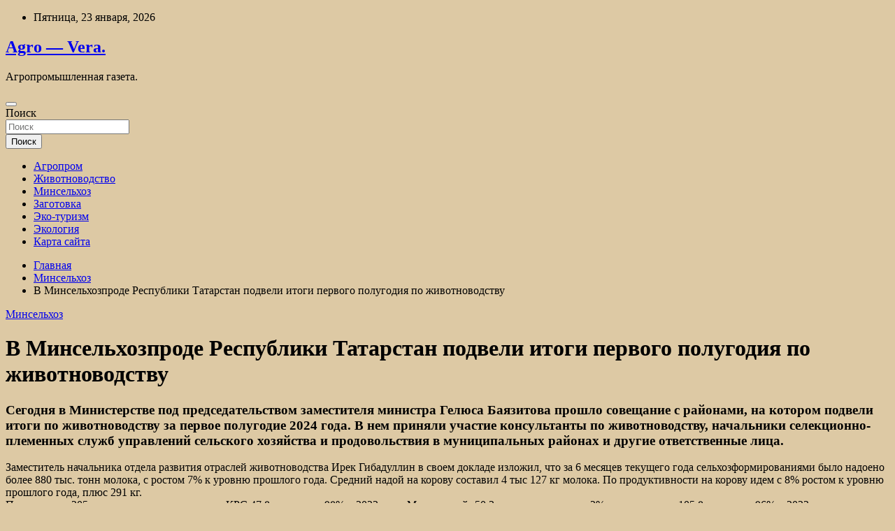

--- FILE ---
content_type: text/html; charset=UTF-8
request_url: https://vera-autoservice.ru/v-minselhozprode-respybliki-tatarstan-podveli-itogi-pervogo-polygodiia-po-jivotnovodstvy
body_size: 64465
content:
<!doctype html>
<html lang="ru-RU">
<head>
	<meta charset="UTF-8">
	<meta name="viewport" content="width=device-width, initial-scale=1, shrink-to-fit=no">
	<link rel="profile" href="https://gmpg.org/xfn/11">

	<title>В Минсельхозпроде Республики Татарстан подвели итоги первого полугодия по животноводству &#8212; Agro &#8212; Vera.</title>
<meta name='robots' content='max-image-preview:large' />
<link rel='dns-prefetch' href='//fonts.googleapis.com' />
<link rel="alternate" title="oEmbed (JSON)" type="application/json+oembed" href="https://vera-autoservice.ru/wp-json/oembed/1.0/embed?url=https%3A%2F%2Fvera-autoservice.ru%2Fv-minselhozprode-respybliki-tatarstan-podveli-itogi-pervogo-polygodiia-po-jivotnovodstvy" />
<link rel="alternate" title="oEmbed (XML)" type="text/xml+oembed" href="https://vera-autoservice.ru/wp-json/oembed/1.0/embed?url=https%3A%2F%2Fvera-autoservice.ru%2Fv-minselhozprode-respybliki-tatarstan-podveli-itogi-pervogo-polygodiia-po-jivotnovodstvy&#038;format=xml" />
<style id='wp-img-auto-sizes-contain-inline-css' type='text/css'>
img:is([sizes=auto i],[sizes^="auto," i]){contain-intrinsic-size:3000px 1500px}
/*# sourceURL=wp-img-auto-sizes-contain-inline-css */
</style>
<style id='wp-block-library-inline-css' type='text/css'>
:root{--wp-block-synced-color:#7a00df;--wp-block-synced-color--rgb:122,0,223;--wp-bound-block-color:var(--wp-block-synced-color);--wp-editor-canvas-background:#ddd;--wp-admin-theme-color:#007cba;--wp-admin-theme-color--rgb:0,124,186;--wp-admin-theme-color-darker-10:#006ba1;--wp-admin-theme-color-darker-10--rgb:0,107,160.5;--wp-admin-theme-color-darker-20:#005a87;--wp-admin-theme-color-darker-20--rgb:0,90,135;--wp-admin-border-width-focus:2px}@media (min-resolution:192dpi){:root{--wp-admin-border-width-focus:1.5px}}.wp-element-button{cursor:pointer}:root .has-very-light-gray-background-color{background-color:#eee}:root .has-very-dark-gray-background-color{background-color:#313131}:root .has-very-light-gray-color{color:#eee}:root .has-very-dark-gray-color{color:#313131}:root .has-vivid-green-cyan-to-vivid-cyan-blue-gradient-background{background:linear-gradient(135deg,#00d084,#0693e3)}:root .has-purple-crush-gradient-background{background:linear-gradient(135deg,#34e2e4,#4721fb 50%,#ab1dfe)}:root .has-hazy-dawn-gradient-background{background:linear-gradient(135deg,#faaca8,#dad0ec)}:root .has-subdued-olive-gradient-background{background:linear-gradient(135deg,#fafae1,#67a671)}:root .has-atomic-cream-gradient-background{background:linear-gradient(135deg,#fdd79a,#004a59)}:root .has-nightshade-gradient-background{background:linear-gradient(135deg,#330968,#31cdcf)}:root .has-midnight-gradient-background{background:linear-gradient(135deg,#020381,#2874fc)}:root{--wp--preset--font-size--normal:16px;--wp--preset--font-size--huge:42px}.has-regular-font-size{font-size:1em}.has-larger-font-size{font-size:2.625em}.has-normal-font-size{font-size:var(--wp--preset--font-size--normal)}.has-huge-font-size{font-size:var(--wp--preset--font-size--huge)}.has-text-align-center{text-align:center}.has-text-align-left{text-align:left}.has-text-align-right{text-align:right}.has-fit-text{white-space:nowrap!important}#end-resizable-editor-section{display:none}.aligncenter{clear:both}.items-justified-left{justify-content:flex-start}.items-justified-center{justify-content:center}.items-justified-right{justify-content:flex-end}.items-justified-space-between{justify-content:space-between}.screen-reader-text{border:0;clip-path:inset(50%);height:1px;margin:-1px;overflow:hidden;padding:0;position:absolute;width:1px;word-wrap:normal!important}.screen-reader-text:focus{background-color:#ddd;clip-path:none;color:#444;display:block;font-size:1em;height:auto;left:5px;line-height:normal;padding:15px 23px 14px;text-decoration:none;top:5px;width:auto;z-index:100000}html :where(.has-border-color){border-style:solid}html :where([style*=border-top-color]){border-top-style:solid}html :where([style*=border-right-color]){border-right-style:solid}html :where([style*=border-bottom-color]){border-bottom-style:solid}html :where([style*=border-left-color]){border-left-style:solid}html :where([style*=border-width]){border-style:solid}html :where([style*=border-top-width]){border-top-style:solid}html :where([style*=border-right-width]){border-right-style:solid}html :where([style*=border-bottom-width]){border-bottom-style:solid}html :where([style*=border-left-width]){border-left-style:solid}html :where(img[class*=wp-image-]){height:auto;max-width:100%}:where(figure){margin:0 0 1em}html :where(.is-position-sticky){--wp-admin--admin-bar--position-offset:var(--wp-admin--admin-bar--height,0px)}@media screen and (max-width:600px){html :where(.is-position-sticky){--wp-admin--admin-bar--position-offset:0px}}

/*# sourceURL=wp-block-library-inline-css */
</style><style id='global-styles-inline-css' type='text/css'>
:root{--wp--preset--aspect-ratio--square: 1;--wp--preset--aspect-ratio--4-3: 4/3;--wp--preset--aspect-ratio--3-4: 3/4;--wp--preset--aspect-ratio--3-2: 3/2;--wp--preset--aspect-ratio--2-3: 2/3;--wp--preset--aspect-ratio--16-9: 16/9;--wp--preset--aspect-ratio--9-16: 9/16;--wp--preset--color--black: #000000;--wp--preset--color--cyan-bluish-gray: #abb8c3;--wp--preset--color--white: #ffffff;--wp--preset--color--pale-pink: #f78da7;--wp--preset--color--vivid-red: #cf2e2e;--wp--preset--color--luminous-vivid-orange: #ff6900;--wp--preset--color--luminous-vivid-amber: #fcb900;--wp--preset--color--light-green-cyan: #7bdcb5;--wp--preset--color--vivid-green-cyan: #00d084;--wp--preset--color--pale-cyan-blue: #8ed1fc;--wp--preset--color--vivid-cyan-blue: #0693e3;--wp--preset--color--vivid-purple: #9b51e0;--wp--preset--gradient--vivid-cyan-blue-to-vivid-purple: linear-gradient(135deg,rgb(6,147,227) 0%,rgb(155,81,224) 100%);--wp--preset--gradient--light-green-cyan-to-vivid-green-cyan: linear-gradient(135deg,rgb(122,220,180) 0%,rgb(0,208,130) 100%);--wp--preset--gradient--luminous-vivid-amber-to-luminous-vivid-orange: linear-gradient(135deg,rgb(252,185,0) 0%,rgb(255,105,0) 100%);--wp--preset--gradient--luminous-vivid-orange-to-vivid-red: linear-gradient(135deg,rgb(255,105,0) 0%,rgb(207,46,46) 100%);--wp--preset--gradient--very-light-gray-to-cyan-bluish-gray: linear-gradient(135deg,rgb(238,238,238) 0%,rgb(169,184,195) 100%);--wp--preset--gradient--cool-to-warm-spectrum: linear-gradient(135deg,rgb(74,234,220) 0%,rgb(151,120,209) 20%,rgb(207,42,186) 40%,rgb(238,44,130) 60%,rgb(251,105,98) 80%,rgb(254,248,76) 100%);--wp--preset--gradient--blush-light-purple: linear-gradient(135deg,rgb(255,206,236) 0%,rgb(152,150,240) 100%);--wp--preset--gradient--blush-bordeaux: linear-gradient(135deg,rgb(254,205,165) 0%,rgb(254,45,45) 50%,rgb(107,0,62) 100%);--wp--preset--gradient--luminous-dusk: linear-gradient(135deg,rgb(255,203,112) 0%,rgb(199,81,192) 50%,rgb(65,88,208) 100%);--wp--preset--gradient--pale-ocean: linear-gradient(135deg,rgb(255,245,203) 0%,rgb(182,227,212) 50%,rgb(51,167,181) 100%);--wp--preset--gradient--electric-grass: linear-gradient(135deg,rgb(202,248,128) 0%,rgb(113,206,126) 100%);--wp--preset--gradient--midnight: linear-gradient(135deg,rgb(2,3,129) 0%,rgb(40,116,252) 100%);--wp--preset--font-size--small: 13px;--wp--preset--font-size--medium: 20px;--wp--preset--font-size--large: 36px;--wp--preset--font-size--x-large: 42px;--wp--preset--spacing--20: 0.44rem;--wp--preset--spacing--30: 0.67rem;--wp--preset--spacing--40: 1rem;--wp--preset--spacing--50: 1.5rem;--wp--preset--spacing--60: 2.25rem;--wp--preset--spacing--70: 3.38rem;--wp--preset--spacing--80: 5.06rem;--wp--preset--shadow--natural: 6px 6px 9px rgba(0, 0, 0, 0.2);--wp--preset--shadow--deep: 12px 12px 50px rgba(0, 0, 0, 0.4);--wp--preset--shadow--sharp: 6px 6px 0px rgba(0, 0, 0, 0.2);--wp--preset--shadow--outlined: 6px 6px 0px -3px rgb(255, 255, 255), 6px 6px rgb(0, 0, 0);--wp--preset--shadow--crisp: 6px 6px 0px rgb(0, 0, 0);}:where(.is-layout-flex){gap: 0.5em;}:where(.is-layout-grid){gap: 0.5em;}body .is-layout-flex{display: flex;}.is-layout-flex{flex-wrap: wrap;align-items: center;}.is-layout-flex > :is(*, div){margin: 0;}body .is-layout-grid{display: grid;}.is-layout-grid > :is(*, div){margin: 0;}:where(.wp-block-columns.is-layout-flex){gap: 2em;}:where(.wp-block-columns.is-layout-grid){gap: 2em;}:where(.wp-block-post-template.is-layout-flex){gap: 1.25em;}:where(.wp-block-post-template.is-layout-grid){gap: 1.25em;}.has-black-color{color: var(--wp--preset--color--black) !important;}.has-cyan-bluish-gray-color{color: var(--wp--preset--color--cyan-bluish-gray) !important;}.has-white-color{color: var(--wp--preset--color--white) !important;}.has-pale-pink-color{color: var(--wp--preset--color--pale-pink) !important;}.has-vivid-red-color{color: var(--wp--preset--color--vivid-red) !important;}.has-luminous-vivid-orange-color{color: var(--wp--preset--color--luminous-vivid-orange) !important;}.has-luminous-vivid-amber-color{color: var(--wp--preset--color--luminous-vivid-amber) !important;}.has-light-green-cyan-color{color: var(--wp--preset--color--light-green-cyan) !important;}.has-vivid-green-cyan-color{color: var(--wp--preset--color--vivid-green-cyan) !important;}.has-pale-cyan-blue-color{color: var(--wp--preset--color--pale-cyan-blue) !important;}.has-vivid-cyan-blue-color{color: var(--wp--preset--color--vivid-cyan-blue) !important;}.has-vivid-purple-color{color: var(--wp--preset--color--vivid-purple) !important;}.has-black-background-color{background-color: var(--wp--preset--color--black) !important;}.has-cyan-bluish-gray-background-color{background-color: var(--wp--preset--color--cyan-bluish-gray) !important;}.has-white-background-color{background-color: var(--wp--preset--color--white) !important;}.has-pale-pink-background-color{background-color: var(--wp--preset--color--pale-pink) !important;}.has-vivid-red-background-color{background-color: var(--wp--preset--color--vivid-red) !important;}.has-luminous-vivid-orange-background-color{background-color: var(--wp--preset--color--luminous-vivid-orange) !important;}.has-luminous-vivid-amber-background-color{background-color: var(--wp--preset--color--luminous-vivid-amber) !important;}.has-light-green-cyan-background-color{background-color: var(--wp--preset--color--light-green-cyan) !important;}.has-vivid-green-cyan-background-color{background-color: var(--wp--preset--color--vivid-green-cyan) !important;}.has-pale-cyan-blue-background-color{background-color: var(--wp--preset--color--pale-cyan-blue) !important;}.has-vivid-cyan-blue-background-color{background-color: var(--wp--preset--color--vivid-cyan-blue) !important;}.has-vivid-purple-background-color{background-color: var(--wp--preset--color--vivid-purple) !important;}.has-black-border-color{border-color: var(--wp--preset--color--black) !important;}.has-cyan-bluish-gray-border-color{border-color: var(--wp--preset--color--cyan-bluish-gray) !important;}.has-white-border-color{border-color: var(--wp--preset--color--white) !important;}.has-pale-pink-border-color{border-color: var(--wp--preset--color--pale-pink) !important;}.has-vivid-red-border-color{border-color: var(--wp--preset--color--vivid-red) !important;}.has-luminous-vivid-orange-border-color{border-color: var(--wp--preset--color--luminous-vivid-orange) !important;}.has-luminous-vivid-amber-border-color{border-color: var(--wp--preset--color--luminous-vivid-amber) !important;}.has-light-green-cyan-border-color{border-color: var(--wp--preset--color--light-green-cyan) !important;}.has-vivid-green-cyan-border-color{border-color: var(--wp--preset--color--vivid-green-cyan) !important;}.has-pale-cyan-blue-border-color{border-color: var(--wp--preset--color--pale-cyan-blue) !important;}.has-vivid-cyan-blue-border-color{border-color: var(--wp--preset--color--vivid-cyan-blue) !important;}.has-vivid-purple-border-color{border-color: var(--wp--preset--color--vivid-purple) !important;}.has-vivid-cyan-blue-to-vivid-purple-gradient-background{background: var(--wp--preset--gradient--vivid-cyan-blue-to-vivid-purple) !important;}.has-light-green-cyan-to-vivid-green-cyan-gradient-background{background: var(--wp--preset--gradient--light-green-cyan-to-vivid-green-cyan) !important;}.has-luminous-vivid-amber-to-luminous-vivid-orange-gradient-background{background: var(--wp--preset--gradient--luminous-vivid-amber-to-luminous-vivid-orange) !important;}.has-luminous-vivid-orange-to-vivid-red-gradient-background{background: var(--wp--preset--gradient--luminous-vivid-orange-to-vivid-red) !important;}.has-very-light-gray-to-cyan-bluish-gray-gradient-background{background: var(--wp--preset--gradient--very-light-gray-to-cyan-bluish-gray) !important;}.has-cool-to-warm-spectrum-gradient-background{background: var(--wp--preset--gradient--cool-to-warm-spectrum) !important;}.has-blush-light-purple-gradient-background{background: var(--wp--preset--gradient--blush-light-purple) !important;}.has-blush-bordeaux-gradient-background{background: var(--wp--preset--gradient--blush-bordeaux) !important;}.has-luminous-dusk-gradient-background{background: var(--wp--preset--gradient--luminous-dusk) !important;}.has-pale-ocean-gradient-background{background: var(--wp--preset--gradient--pale-ocean) !important;}.has-electric-grass-gradient-background{background: var(--wp--preset--gradient--electric-grass) !important;}.has-midnight-gradient-background{background: var(--wp--preset--gradient--midnight) !important;}.has-small-font-size{font-size: var(--wp--preset--font-size--small) !important;}.has-medium-font-size{font-size: var(--wp--preset--font-size--medium) !important;}.has-large-font-size{font-size: var(--wp--preset--font-size--large) !important;}.has-x-large-font-size{font-size: var(--wp--preset--font-size--x-large) !important;}
/*# sourceURL=global-styles-inline-css */
</style>

<style id='classic-theme-styles-inline-css' type='text/css'>
/*! This file is auto-generated */
.wp-block-button__link{color:#fff;background-color:#32373c;border-radius:9999px;box-shadow:none;text-decoration:none;padding:calc(.667em + 2px) calc(1.333em + 2px);font-size:1.125em}.wp-block-file__button{background:#32373c;color:#fff;text-decoration:none}
/*# sourceURL=/wp-includes/css/classic-themes.min.css */
</style>
<link rel='stylesheet' id='bootstrap-style-css' href='https://vera-autoservice.ru/wp-content/themes/newscard/assets/library/bootstrap/css/bootstrap.min.css' type='text/css' media='all' />
<link rel='stylesheet' id='newscard-style-css' href='https://vera-autoservice.ru/wp-content/themes/newscard/style.css' type='text/css' media='all' />
<script type="text/javascript" src="https://vera-autoservice.ru/wp-includes/js/jquery/jquery.min.js" id="jquery-core-js"></script>
<script type="text/javascript" id="wp-disable-css-lazy-load-js-extra">
/* <![CDATA[ */
var WpDisableAsyncLinks = {"wp-disable-font-awesome":"https://vera-autoservice.ru/wp-content/themes/newscard/assets/library/font-awesome/css/all.min.css","wp-disable-google-fonts":"//fonts.googleapis.com/css?family=Roboto:100,300,300i,400,400i,500,500i,700,700i"};
//# sourceURL=wp-disable-css-lazy-load-js-extra
/* ]]> */
</script>
<script type="text/javascript" src="https://vera-autoservice.ru/wp-content/plugins/wp-disable/js/css-lazy-load.min.js" id="wp-disable-css-lazy-load-js"></script>
<link rel="canonical" href="https://vera-autoservice.ru/v-minselhozprode-respybliki-tatarstan-podveli-itogi-pervogo-polygodiia-po-jivotnovodstvy" />
<link rel="pingback" href="https://vera-autoservice.ru/xmlrpc.php">
<meta name="keywords" content="Республика Татарстан" />
<meta name="description" content="Сегодня в Министерстве под председательством заместителя министра Гелюса Баязитова прошло совещание с районами, на котором подвели итоги по животноводству за пе..." />
<style type="text/css" id="custom-background-css">
body.custom-background { background-color: #ddc9a4; }
</style>
	<link rel="icon" href="https://vera-autoservice.ru/wp-content/uploads/2024/06/cropped-agroprom_3-32x32.png" sizes="32x32" />
<link rel="icon" href="https://vera-autoservice.ru/wp-content/uploads/2024/06/cropped-agroprom_3-192x192.png" sizes="192x192" />
<link rel="apple-touch-icon" href="https://vera-autoservice.ru/wp-content/uploads/2024/06/cropped-agroprom_3-180x180.png" />
<meta name="msapplication-TileImage" content="https://vera-autoservice.ru/wp-content/uploads/2024/06/cropped-agroprom_3-270x270.png" />
<link rel="alternate" type="application/rss+xml" title="RSS" href="https://vera-autoservice.ru/rsslatest.xml" /></head>

<body class="wp-singular post-template-default single single-post postid-1604 single-format-standard custom-background wp-theme-newscard theme-body">
<p></p><div id="page" class="site">
	<a class="skip-link screen-reader-text" href="#content">Перейти к содержимому</a>
	
	<header id="masthead" class="site-header">

					<div class="info-bar">
				<div class="container">
					<div class="row gutter-10">
						<div class="col col-sm contact-section">
							<div class="date">
								<ul><li>Пятница, 23 января, 2026</li></ul>
							</div>
						</div><!-- .contact-section -->

											</div><!-- .row -->
          		</div><!-- .container -->
        	</div><!-- .infobar -->
        		<nav class="navbar navbar-expand-lg d-block">
			<div class="navbar-head header-overlay-dark" >
				<div class="container">
					<div class="row navbar-head-row align-items-center">
						<div class="col-lg-4">
							<div class="site-branding navbar-brand">
																	<h2 class="site-title"><a href="https://vera-autoservice.ru/" rel="home">Agro &#8212; Vera.</a></h2>
																	<p class="site-description">Агропромышленная газета.</p>
															</div><!-- .site-branding .navbar-brand -->
						</div>
											</div><!-- .row -->
				</div><!-- .container -->
			</div><!-- .navbar-head -->
			<div class="navigation-bar">
				<div class="navigation-bar-top">
					<div class="container">
						<button class="navbar-toggler menu-toggle" type="button" data-toggle="collapse" data-target="#navbarCollapse" aria-controls="navbarCollapse" aria-expanded="false" aria-label="Переключение навигации"></button>
						<span class="search-toggle"></span>
					</div><!-- .container -->
					<div class="search-bar">
						<div class="container">
							<div class="search-block off">
								<form action="https://vera-autoservice.ru/" method="get" class="search-form">
	<label class="assistive-text"> Поиск </label>
	<div class="input-group">
		<input type="search" value="" placeholder="Поиск" class="form-control s" name="s">
		<div class="input-group-prepend">
			<button class="btn btn-theme">Поиск</button>
		</div>
	</div>
</form><!-- .search-form -->
							</div><!-- .search-box -->
						</div><!-- .container -->
					</div><!-- .search-bar -->
				</div><!-- .navigation-bar-top -->
				<div class="navbar-main">
					<div class="container">
						<div class="collapse navbar-collapse" id="navbarCollapse">
							<div id="site-navigation" class="main-navigation nav-uppercase" role="navigation">
								<ul class="nav-menu navbar-nav d-lg-block"><li id="menu-item-83" class="menu-item menu-item-type-taxonomy menu-item-object-category menu-item-83"><a href="https://vera-autoservice.ru/category/agroprom">Агропром</a></li>
<li id="menu-item-84" class="menu-item menu-item-type-taxonomy menu-item-object-category menu-item-84"><a href="https://vera-autoservice.ru/category/zhivotnovodstvo">Животноводство</a></li>
<li id="menu-item-86" class="menu-item menu-item-type-taxonomy menu-item-object-category current-post-ancestor current-menu-parent current-post-parent menu-item-86"><a href="https://vera-autoservice.ru/category/minselxoz">Минсельхоз</a></li>
<li id="menu-item-87" class="menu-item menu-item-type-taxonomy menu-item-object-category menu-item-87"><a href="https://vera-autoservice.ru/category/zagotovka">Заготовка</a></li>
<li id="menu-item-88" class="menu-item menu-item-type-taxonomy menu-item-object-category menu-item-88"><a href="https://vera-autoservice.ru/category/eko-turizm">Эко-туризм</a></li>
<li id="menu-item-85" class="menu-item menu-item-type-taxonomy menu-item-object-category menu-item-85"><a href="https://vera-autoservice.ru/category/ekologiya">Экология</a></li>
<li id="menu-item-89" class="menu-item menu-item-type-post_type menu-item-object-page menu-item-89"><a href="https://vera-autoservice.ru/karta-sajta">Карта сайта</a></li>
</ul>							</div><!-- #site-navigation .main-navigation -->
						</div><!-- .navbar-collapse -->
						<div class="nav-search">
							<span class="search-toggle"></span>
						</div><!-- .nav-search -->
					</div><!-- .container -->
				</div><!-- .navbar-main -->
			</div><!-- .navigation-bar -->
		</nav><!-- .navbar -->

		
		
					<div id="breadcrumb">
				<div class="container">
					<div role="navigation" aria-label="Навигационные цепочки" class="breadcrumb-trail breadcrumbs" itemprop="breadcrumb"><ul class="trail-items" itemscope itemtype="http://schema.org/BreadcrumbList"><meta name="numberOfItems" content="3" /><meta name="itemListOrder" content="Ascending" /><li itemprop="itemListElement" itemscope itemtype="http://schema.org/ListItem" class="trail-item trail-begin"><a href="https://vera-autoservice.ru" rel="home" itemprop="item"><span itemprop="name">Главная</span></a><meta itemprop="position" content="1" /></li><li itemprop="itemListElement" itemscope itemtype="http://schema.org/ListItem" class="trail-item"><a href="https://vera-autoservice.ru/category/minselxoz" itemprop="item"><span itemprop="name">Минсельхоз</span></a><meta itemprop="position" content="2" /></li><li itemprop="itemListElement" itemscope itemtype="http://schema.org/ListItem" class="trail-item trail-end"><span itemprop="name">В Минсельхозпроде Республики Татарстан подвели итоги первого полугодия по животноводству</span><meta itemprop="position" content="3" /></li></ul></div>				</div>
			</div><!-- .breadcrumb -->
			</header><!-- #masthead -->
	<div id="content" class="site-content ">
		<div class="container">
							<div class="row justify-content-center site-content-row">
			<div id="content" class="site-content">
	<div class="container">
		<div class="row justify-content-center site-content-row">
			<div id="primary" class="content-area col-lg-8">
				<main id="main" class="site-main">

						<div class="post-1604 post type-post status-publish format-standard hentry category-minselxoz tag-respublika-tatarstan">

		
			<div class="entry-meta category-meta">
				<div class="cat-links"><a href="https://vera-autoservice.ru/category/minselxoz" rel="category tag">Минсельхоз</a></div>
			</div><!-- .entry-meta -->

		
					<header class="entry-header">
				<h1 class="entry-title">В Минсельхозпроде Республики Татарстан подвели итоги первого полугодия по животноводству</h1>
									<!-- .entry-meta -->
								</header>
				<div class="entry-content">
			<h3>Сегодня в Министерстве под председательством заместителя министра Гелюса Баязитова прошло совещание с районами, на котором подвели итоги по животноводству за первое полугодие 2024 года. В нем приняли участие консультанты по животноводству, начальники селекционно-племенных служб управлений сельского хозяйства и продовольствия в муниципальных районах и другие ответственные лица.</h3>
<p>  					Заместитель начальника отдела развития отраслей животноводства Ирек Гибадуллин в своем докладе изложил, что за 6 месяцев текущего года сельхозформированиями было надоено более 880 тыс. тонн молока, с ростом 7% к уровню прошлого года. Средний надой на корову составил 4 тыс 127 кг молока. По продуктивности на корову идем с 8% ростом к уровню прошлого года, плюс 291 кг.<br />   Произведено 205 тыс. тонн мяса, из них мяса КРС 47,8 тыс. тонн, 98% к 2023 году. Мяса свиней- 50,3 тыс. тонн с ростом 2%, и мяса птицы 105,8 тыс. тонн 96% к 2023 году.<br />   Нарастили поголовье коров по итогам 6 месяцев текущего года 17 муниципальных районов. Активно увеличивают поголовье коров в Мензелинском, Кукморском, Балтасинском, Актанышском, Мамадышском, Сабинском и Муслюмовском районах.<br />   По поголовью свиней и птиц наблюдается положительная динамика. Поголовье свиней в республике в основном сосредоточено в 6 крупных свиноводческих комплексах. Наибольший прирост свинопоголовья в «Камском Беконе» и «Авангарде». Предприятия «Навруз» и «Феникс» также имеют прирост поголовья. <br />   Положительная динамика по наращиванию лошадей наблюдается в 16 муниципальных районах. Наибольший прирост поголовья лошадей в Дрожжановском районе, плюс 216 голов к 2023 году и 214 голов к плану. Существенно нарастили сверх плана Альметьевский, Тюлячинский, Лениногорский и Балтасинский районы.<br />   Далее Ирек Гибадуллин обратил внимание на тему производства молока. Здесь также хороший прирост к уровню 2023 года в Мензелинском, Кукморском, Балтасинском и Арском районах. Высокий темп в текущем году в Бугульминском, Сабинском и Актанышском муниципальных районах. <br />   «Хочу отметить наших основных лидеров по надою молока &#8212; это Атнинский район. За первое полугодие здесь надоено более 5 тыс. 700 кг на корову. Далее следуют Мензелинский, Сабинский, Бугульминский, Кукморский и Мамадышский муниципальные районы. Их прирост составляет свыше 5 тыс. кг», &#8212; отметил он. <br />   На совещании особо отметили, что необходимо взять под особый контроль осеменение коров в личных подсобных хозяйствах. <br />  «Немаловажен подсчет поголовья, чтобы более эффективно видеть ситуацию с наращиванием КРС, овец и коз в дальнейшем и на текущий год. Поэтому необходимо внимательнее отнестись к ведению дорожных карт. Пристальное внимание нужно уделить кормлению животных. Именно корма-залог высокой продуктивности», &#8212; заключил в завершение совещания Гелюс Баязитов.</p>
<p> <a href="http://mcx.gov.ru/press-service/regions/v-minselkhozprode-respubliki-tatarstan-podveli-itogi-pervogo-polugodiya-po-zhivotnovodstvu/" rel="nofollow noopener" target="_blank"> mcx.gov.ru</a> </p>
		</div><!-- entry-content -->

		<footer class="entry-meta"><span class="tag-links"><span class="label">Метки:</span> <a href="https://vera-autoservice.ru/tag/respublika-tatarstan" rel="tag">Республика Татарстан</a></span><!-- .tag-links --></footer><!-- .entry-meta -->	</div><!-- .post-1604 -->

	<nav class="navigation post-navigation" aria-label="Записи">
		<h2 class="screen-reader-text">Навигация по записям</h2>
		<div class="nav-links"><div class="nav-previous"><a href="https://vera-autoservice.ru/minselhoz-chyvashii-i-ooo-pegas-agro-bydyt-sovmestno-razvivat-tehnicheskyu-osnashennost-agrariev-regiona" rel="prev">Минсельхоз Чувашии и ООО «Пегас-Агро» будут совместно развивать техническую оснащенность аграриев региона</a></div><div class="nav-next"><a href="https://vera-autoservice.ru/orlovskij-fermer-planiruet-uvelichit-proizvodstvo-ekologicheskogo-sena-do-580-tonn-cherez-pyat-let" rel="next">Орловский фермер планирует увеличить производство экологического сена до 580 тонн через пять лет</a></div></div>
	</nav>
				</main><!-- #main -->
			</div><!-- #primary -->
			

<aside id="secondary" class="col-lg-4 widget-area" role="complementary">
	<div class="sticky-sidebar">

<p>

		<section id="search-2" class="widget widget_search"><form action="https://vera-autoservice.ru/" method="get" class="search-form">
	<label class="assistive-text"> Поиск </label>
	<div class="input-group">
		<input type="search" value="" placeholder="Поиск" class="form-control s" name="s">
		<div class="input-group-prepend">
			<button class="btn btn-theme">Поиск</button>
		</div>
	</div>
</form><!-- .search-form -->
</section><section id="execphp-2" class="widget widget_execphp">			<div class="execphpwidget"></div>
		</section><section id="newscard_horizontal_vertical_posts-2" class="widget newscard-widget-horizontal-vertical-posts">				<div class="row gutter-parent-14 post-vertical">
			<div class="col-md-6 first-col">
										<div class="post-boxed main-post clearfix">
											<div class="post-img-wrap">
							<a href="https://vera-autoservice.ru/mat-s-rebenkom-zaniali-chyjie-mesta-v-samolete-i-razgnevali-polzovatelei-seti" class="post-img" style="background-image: url('https://vera-autoservice.ru/wp-content/uploads/2024/07/4855e575de0a86d34c35f1facb0289bb.jpg');"></a>
						</div>
										<div class="post-content">
						<div class="entry-meta category-meta">
							<div class="cat-links"><a href="https://vera-autoservice.ru/category/eko-turizm" rel="category tag">Эко-туризм</a></div>
						</div><!-- .entry-meta -->
						<h3 class="entry-title"><a href="https://vera-autoservice.ru/mat-s-rebenkom-zaniali-chyjie-mesta-v-samolete-i-razgnevali-polzovatelei-seti">Мать с ребенком заняли чужие места в самолете и разгневали пользователей сети</a></h3>						
						<div class="entry-content">
							<p>Фото: Suhyeon Choi / Unsplash Пассажирка и ее 12-летний ребенок заняли чужие места в самолете и разгневали пользователей сети. Историю рассказала в публикации на форуме Reddit оплатившая эти кресла попутчица.&hellip; </p>
						</div><!-- .entry-content -->
					</div>
				</div><!-- post-boxed -->
			</div>
			<div class="col-md-6 second-col">
												<div class="post-boxed inlined clearfix">
													<div class="post-img-wrap">
								<a href="https://vera-autoservice.ru/blogersha-pobyvala-v-ssha-i-opisala-pereehavshih-tyda-rossiian-frazoi-najivautsia-na-svoih" class="post-img" style="background-image: url('https://vera-autoservice.ru/wp-content/uploads/2024/07/56f22a954a126f530bd5a0e8cfd8d70a.jpg');"></a>
							</div>
												<div class="post-content">
							<div class="entry-meta category-meta">
								<div class="cat-links"><a href="https://vera-autoservice.ru/category/eko-turizm" rel="category tag">Эко-туризм</a></div>
							</div><!-- .entry-meta -->
							<h3 class="entry-title"><a href="https://vera-autoservice.ru/blogersha-pobyvala-v-ssha-i-opisala-pereehavshih-tyda-rossiian-frazoi-najivautsia-na-svoih">Блогерша побывала в США и описала переехавших туда россиян фразой «наживаются на своих»</a></h3>						</div>
					</div><!-- .post-boxed -->
													<div class="post-boxed inlined clearfix">
													<div class="post-img-wrap">
								<a href="https://vera-autoservice.ru/rossiianka-opisala-otdyh-v-egipte-frazoi-byli-vechno-golodnye-i-pohydeli" class="post-img" style="background-image: url('https://vera-autoservice.ru/wp-content/uploads/2024/07/53777a8816316ae8748a857ed5c2aca9.jpg');"></a>
							</div>
												<div class="post-content">
							<div class="entry-meta category-meta">
								<div class="cat-links"><a href="https://vera-autoservice.ru/category/eko-turizm" rel="category tag">Эко-туризм</a></div>
							</div><!-- .entry-meta -->
							<h3 class="entry-title"><a href="https://vera-autoservice.ru/rossiianka-opisala-otdyh-v-egipte-frazoi-byli-vechno-golodnye-i-pohydeli">Россиянка описала отдых в Египте фразой «были вечно голодные и похудели»</a></h3>						</div>
					</div><!-- .post-boxed -->
													<div class="post-boxed inlined clearfix">
													<div class="post-img-wrap">
								<a href="https://vera-autoservice.ru/pyteshestvenniki-otkazalis-otmeniat-poezdki-v-evropy-iz-za-protestov-protiv-tyrizma" class="post-img" style="background-image: url('https://vera-autoservice.ru/wp-content/uploads/2024/07/768afa312401b9d7876228c470c4d65b.jpg');"></a>
							</div>
												<div class="post-content">
							<div class="entry-meta category-meta">
								<div class="cat-links"><a href="https://vera-autoservice.ru/category/eko-turizm" rel="category tag">Эко-туризм</a></div>
							</div><!-- .entry-meta -->
							<h3 class="entry-title"><a href="https://vera-autoservice.ru/pyteshestvenniki-otkazalis-otmeniat-poezdki-v-evropy-iz-za-protestov-protiv-tyrizma">Путешественники отказались отменять поездки в Европу из-за протестов против туризма</a></h3>						</div>
					</div><!-- .post-boxed -->
													<div class="post-boxed inlined clearfix">
													<div class="post-img-wrap">
								<a href="https://vera-autoservice.ru/vizovye-centry-eshe-odnoi-strany-evropy-ogranichili-raboty-v-rossii" class="post-img" style="background-image: url('https://vera-autoservice.ru/wp-content/uploads/2024/07/52fa9221ad56c100d14e7b9df861bd97.jpg');"></a>
							</div>
												<div class="post-content">
							<div class="entry-meta category-meta">
								<div class="cat-links"><a href="https://vera-autoservice.ru/category/eko-turizm" rel="category tag">Эко-туризм</a></div>
							</div><!-- .entry-meta -->
							<h3 class="entry-title"><a href="https://vera-autoservice.ru/vizovye-centry-eshe-odnoi-strany-evropy-ogranichili-raboty-v-rossii">Визовые центры еще одной страны Европы ограничили работу в России</a></h3>						</div>
					</div><!-- .post-boxed -->
												</div>
		</div><!-- .row gutter-parent-14 -->

		</section><!-- .widget_featured_post --><section id="newscard_horizontal_vertical_posts-3" class="widget newscard-widget-horizontal-vertical-posts">				<div class="row gutter-parent-14 post-vertical">
			<div class="col-md-6 first-col">
										<div class="post-boxed main-post clearfix">
											<div class="post-img-wrap">
							<a href="https://vera-autoservice.ru/tyrizm-stanet-odnim-iz-pynktov-v-ysloviiah-sotrydnichestva-byharskoi-i-voronejskoi-oblastei" class="post-img" style="background-image: url('https://vera-autoservice.ru/wp-content/uploads/2024/07/6e9ffaf97d227f8b33b7f15d9dedab45.jpg');"></a>
						</div>
										<div class="post-content">
						<div class="entry-meta category-meta">
							<div class="cat-links"><a href="https://vera-autoservice.ru/category/agroprom" rel="category tag">Агропром</a></div>
						</div><!-- .entry-meta -->
						<h3 class="entry-title"><a href="https://vera-autoservice.ru/tyrizm-stanet-odnim-iz-pynktov-v-ysloviiah-sotrydnichestva-byharskoi-i-voronejskoi-oblastei">Туризм станет одним из пунктов в условиях сотрудничества Бухарской и Воронежской областей</a></h3>						
						<div class="entry-content">
							<p>Губернатор Воронежской области Александр Гусев сообщил, что 24 июля между региональным правительством и представителями Бухарской области Узбекистана был подписан меморандум о сотрудничестве в сферах туризма, промышленности и сельского хозяйства. © runews24.ru&hellip; </p>
						</div><!-- .entry-content -->
					</div>
				</div><!-- post-boxed -->
			</div>
			<div class="col-md-6 second-col">
												<div class="post-boxed inlined clearfix">
													<div class="post-img-wrap">
								<a href="https://vera-autoservice.ru/v-novotroicke-chinovnica-podozrevaetsia-v-polychenii-vziatki" class="post-img" style="background-image: url('https://vera-autoservice.ru/wp-content/uploads/2024/07/cc1c6a829427430b26cb916993a522f5-300x225.jpg');"></a>
							</div>
												<div class="post-content">
							<div class="entry-meta category-meta">
								<div class="cat-links"><a href="https://vera-autoservice.ru/category/agroprom" rel="category tag">Агропром</a></div>
							</div><!-- .entry-meta -->
							<h3 class="entry-title"><a href="https://vera-autoservice.ru/v-novotroicke-chinovnica-podozrevaetsia-v-polychenii-vziatki">В Новотроицке чиновница подозревается в получении взятки</a></h3>						</div>
					</div><!-- .post-boxed -->
													<div class="post-boxed inlined clearfix">
													<div class="post-img-wrap">
								<a href="https://vera-autoservice.ru/dvym-volgogradcam-vynesli-prigovor-za-afery-s-polisami-strahovaniia-yrojaia" class="post-img" style="background-image: url('https://vera-autoservice.ru/wp-content/uploads/2024/07/c0e732df3c50c01ea0422d0fc60a24fb-300x177.jpg');"></a>
							</div>
												<div class="post-content">
							<div class="entry-meta category-meta">
								<div class="cat-links"><a href="https://vera-autoservice.ru/category/agroprom" rel="category tag">Агропром</a></div>
							</div><!-- .entry-meta -->
							<h3 class="entry-title"><a href="https://vera-autoservice.ru/dvym-volgogradcam-vynesli-prigovor-za-afery-s-polisami-strahovaniia-yrojaia">Двум волгоградцам вынесли приговор за аферу с полисами страхования урожая</a></h3>						</div>
					</div><!-- .post-boxed -->
													<div class="post-boxed inlined clearfix">
													<div class="post-img-wrap">
								<a href="https://vera-autoservice.ru/v-moskovskoi-oblasti-proidet-festival-yhi" class="post-img" style="background-image: url('https://vera-autoservice.ru/wp-content/uploads/2024/07/d7ec335fe9416a301f62fd015fb1ea2f-300x200.jpg');"></a>
							</div>
												<div class="post-content">
							<div class="entry-meta category-meta">
								<div class="cat-links"><a href="https://vera-autoservice.ru/category/agroprom" rel="category tag">Агропром</a></div>
							</div><!-- .entry-meta -->
							<h3 class="entry-title"><a href="https://vera-autoservice.ru/v-moskovskoi-oblasti-proidet-festival-yhi">В Московской области пройдет фестиваль ухи</a></h3>						</div>
					</div><!-- .post-boxed -->
													<div class="post-boxed inlined clearfix">
													<div class="post-img-wrap">
								<a href="https://vera-autoservice.ru/egipet-i-oae-ykrepliaut-sviazi-v-sfere-selskohoziaistvennyh-investicii" class="post-img" style="background-image: url('https://vera-autoservice.ru/wp-content/uploads/2024/07/b514618607efcdee11e2ba2a3779751b-300x169.jpg');"></a>
							</div>
												<div class="post-content">
							<div class="entry-meta category-meta">
								<div class="cat-links"><a href="https://vera-autoservice.ru/category/agroprom" rel="category tag">Агропром</a></div>
							</div><!-- .entry-meta -->
							<h3 class="entry-title"><a href="https://vera-autoservice.ru/egipet-i-oae-ykrepliaut-sviazi-v-sfere-selskohoziaistvennyh-investicii">Египет и ОАЭ укрепляют связи в сфере сельскохозяйственных инвестиций</a></h3>						</div>
					</div><!-- .post-boxed -->
												</div>
		</div><!-- .row gutter-parent-14 -->

		</section><!-- .widget_featured_post --><section id="tag_cloud-2" class="widget widget_tag_cloud"><h3 class="widget-title">Метки</h3><div class="tagcloud"><a href="https://vera-autoservice.ru/tag/boeing" class="tag-cloud-link tag-link-144 tag-link-position-1" style="font-size: 13.297297297297pt;" aria-label="Boeing (18 элементов)">Boeing</a>
<a href="https://vera-autoservice.ru/tag/antali" class="tag-cloud-link tag-link-327 tag-link-position-2" style="font-size: 8pt;" aria-label="Антальи (9 элементов)">Антальи</a>
<a href="https://vera-autoservice.ru/tag/associacii-turoperatorov-rossii-ator" class="tag-cloud-link tag-link-305 tag-link-position-3" style="font-size: 8.7567567567568pt;" aria-label="Ассоциации туроператоров России (АТОР) (10 элементов)">Ассоциации туроператоров России (АТОР)</a>
<a href="https://vera-autoservice.ru/tag/associaciya-turoperatorov-rossii-ator" class="tag-cloud-link tag-link-296 tag-link-position-4" style="font-size: 8pt;" aria-label="Ассоциация туроператоров России (АТОР) (9 элементов)">Ассоциация туроператоров России (АТОР)</a>
<a href="https://vera-autoservice.ru/tag/bali" class="tag-cloud-link tag-link-286 tag-link-position-5" style="font-size: 10.081081081081pt;" aria-label="Бали (12 элементов)">Бали</a>
<a href="https://vera-autoservice.ru/tag/bespilotniki" class="tag-cloud-link tag-link-136 tag-link-position-6" style="font-size: 8.7567567567568pt;" aria-label="Беспилотники (10 элементов)">Беспилотники</a>
<a href="https://vera-autoservice.ru/tag/vsu" class="tag-cloud-link tag-link-269 tag-link-position-7" style="font-size: 11.405405405405pt;" aria-label="ВСУ (14 элементов)">ВСУ</a>
<a href="https://vera-autoservice.ru/tag/vladimir-putin" class="tag-cloud-link tag-link-218 tag-link-position-8" style="font-size: 13.297297297297pt;" aria-label="Владимир Путин (18 элементов)">Владимир Путин</a>
<a href="https://vera-autoservice.ru/tag/vnukovo" class="tag-cloud-link tag-link-326 tag-link-position-9" style="font-size: 8pt;" aria-label="Внуково (9 элементов)">Внуково</a>
<a href="https://vera-autoservice.ru/tag/gazprom" class="tag-cloud-link tag-link-887 tag-link-position-10" style="font-size: 10.837837837838pt;" aria-label="Газпром (13 элементов)">Газпром</a>
<a href="https://vera-autoservice.ru/tag/ivanovskaya-oblast" class="tag-cloud-link tag-link-28 tag-link-position-11" style="font-size: 10.837837837838pt;" aria-label="Ивановская область (13 элементов)">Ивановская область</a>
<a href="https://vera-autoservice.ru/tag/indii" class="tag-cloud-link tag-link-225 tag-link-position-12" style="font-size: 8.7567567567568pt;" aria-label="Индии (10 элементов)">Индии</a>
<a href="https://vera-autoservice.ru/tag/italii" class="tag-cloud-link tag-link-299 tag-link-position-13" style="font-size: 11.783783783784pt;" aria-label="Италии (15 элементов)">Италии</a>
<a href="https://vera-autoservice.ru/tag/krasnoyarskij-kraj" class="tag-cloud-link tag-link-61 tag-link-position-14" style="font-size: 9.5135135135135pt;" aria-label="Красноярский край (11 элементов)">Красноярский край</a>
<a href="https://vera-autoservice.ru/tag/lipeckaya-oblast" class="tag-cloud-link tag-link-71 tag-link-position-15" style="font-size: 18.594594594595pt;" aria-label="Липецкая область (35 элементов)">Липецкая область</a>
<a href="https://vera-autoservice.ru/tag/minoborony" class="tag-cloud-link tag-link-312 tag-link-position-16" style="font-size: 8pt;" aria-label="Минобороны (9 элементов)">Минобороны</a>
<a href="https://vera-autoservice.ru/tag/moskva" class="tag-cloud-link tag-link-63 tag-link-position-17" style="font-size: 15.189189189189pt;" aria-label="Москва (23 элемента)">Москва</a>
<a href="https://vera-autoservice.ru/tag/moskvu" class="tag-cloud-link tag-link-284 tag-link-position-18" style="font-size: 13.297297297297pt;" aria-label="Москву (18 элементов)">Москву</a>
<a href="https://vera-autoservice.ru/tag/moskvy" class="tag-cloud-link tag-link-143 tag-link-position-19" style="font-size: 14.810810810811pt;" aria-label="Москвы (22 элемента)">Москвы</a>
<a href="https://vera-autoservice.ru/tag/oae" class="tag-cloud-link tag-link-297 tag-link-position-20" style="font-size: 8.7567567567568pt;" aria-label="ОАЭ (10 элементов)">ОАЭ</a>
<a href="https://vera-autoservice.ru/tag/obshhestvo" class="tag-cloud-link tag-link-36 tag-link-position-21" style="font-size: 11.405405405405pt;" aria-label="Общество (14 элементов)">Общество</a>
<a href="https://vera-autoservice.ru/tag/podmoskove" class="tag-cloud-link tag-link-770 tag-link-position-22" style="font-size: 13.297297297297pt;" aria-label="Подмосковье (18 элементов)">Подмосковье</a>
<a href="https://vera-autoservice.ru/tag/proisshestviya" class="tag-cloud-link tag-link-32 tag-link-position-23" style="font-size: 9.5135135135135pt;" aria-label="Происшествия (11 элементов)">Происшествия</a>
<a href="https://vera-autoservice.ru/tag/rf" class="tag-cloud-link tag-link-138 tag-link-position-24" style="font-size: 12.918918918919pt;" aria-label="РФ (17 элементов)">РФ</a>
<a href="https://vera-autoservice.ru/tag/respublika-bashkortostan" class="tag-cloud-link tag-link-290 tag-link-position-25" style="font-size: 8.7567567567568pt;" aria-label="Республика Башкортостан (10 элементов)">Республика Башкортостан</a>
<a href="https://vera-autoservice.ru/tag/respublika-dagestan" class="tag-cloud-link tag-link-100 tag-link-position-26" style="font-size: 9.5135135135135pt;" aria-label="Республика Дагестан (11 элементов)">Республика Дагестан</a>
<a href="https://vera-autoservice.ru/tag/respublika-tatarstan" class="tag-cloud-link tag-link-900 tag-link-position-27" style="font-size: 10.837837837838pt;" aria-label="Республика Татарстан (13 элементов)">Республика Татарстан</a>
<a href="https://vera-autoservice.ru/tag/rossiya" class="tag-cloud-link tag-link-23 tag-link-position-28" style="font-size: 12.918918918919pt;" aria-label="Россия (17 элементов)">Россия</a>
<a href="https://vera-autoservice.ru/tag/rostovskaya-oblast" class="tag-cloud-link tag-link-134 tag-link-position-29" style="font-size: 9.5135135135135pt;" aria-label="Ростовская область (11 элементов)">Ростовская область</a>
<a href="https://vera-autoservice.ru/tag/ssha" class="tag-cloud-link tag-link-111 tag-link-position-30" style="font-size: 22pt;" aria-label="США (54 элемента)">США</a>
<a href="https://vera-autoservice.ru/tag/sankt-peterburga" class="tag-cloud-link tag-link-142 tag-link-position-31" style="font-size: 11.405405405405pt;" aria-label="Санкт-Петербурга (14 элементов)">Санкт-Петербурга</a>
<a href="https://vera-autoservice.ru/tag/saratovskaya-oblast" class="tag-cloud-link tag-link-261 tag-link-position-32" style="font-size: 9.5135135135135pt;" aria-label="Саратовская область (11 элементов)">Саратовская область</a>
<a href="https://vera-autoservice.ru/tag/selskoe-xozyajstvo" class="tag-cloud-link tag-link-34 tag-link-position-33" style="font-size: 19.162162162162pt;" aria-label="Сельское хозяйство (38 элементов)">Сельское хозяйство</a>
<a href="https://vera-autoservice.ru/tag/sochi" class="tag-cloud-link tag-link-68 tag-link-position-34" style="font-size: 15.189189189189pt;" aria-label="Сочи (23 элемента)">Сочи</a>
<a href="https://vera-autoservice.ru/tag/tomskaya-oblast" class="tag-cloud-link tag-link-30 tag-link-position-35" style="font-size: 13.675675675676pt;" aria-label="Томская область (19 элементов)">Томская область</a>
<a href="https://vera-autoservice.ru/tag/turcii" class="tag-cloud-link tag-link-176 tag-link-position-36" style="font-size: 16.702702702703pt;" aria-label="Турции (28 элементов)">Турции</a>
<a href="https://vera-autoservice.ru/tag/ukrainy" class="tag-cloud-link tag-link-366 tag-link-position-37" style="font-size: 8.7567567567568pt;" aria-label="Украины (10 элементов)">Украины</a>
<a href="https://vera-autoservice.ru/tag/fsb" class="tag-cloud-link tag-link-101 tag-link-position-38" style="font-size: 8pt;" aria-label="ФСБ (9 элементов)">ФСБ</a>
<a href="https://vera-autoservice.ru/tag/chuvashskaya-respublika" class="tag-cloud-link tag-link-244 tag-link-position-39" style="font-size: 18.216216216216pt;" aria-label="Чувашская Республика (34 элемента)">Чувашская Республика</a>
<a href="https://vera-autoservice.ru/tag/ekologiya" class="tag-cloud-link tag-link-18 tag-link-position-40" style="font-size: 14.054054054054pt;" aria-label="Экология (20 элементов)">Экология</a>
<a href="https://vera-autoservice.ru/tag/zhivotnovodstvo" class="tag-cloud-link tag-link-7 tag-link-position-41" style="font-size: 16.513513513514pt;" aria-label="животноводство (27 элементов)">животноводство</a>
<a href="https://vera-autoservice.ru/tag/zakuska" class="tag-cloud-link tag-link-42 tag-link-position-42" style="font-size: 8pt;" aria-label="закуска (9 элементов)">закуска</a>
<a href="https://vera-autoservice.ru/tag/krs" class="tag-cloud-link tag-link-170 tag-link-position-43" style="font-size: 8pt;" aria-label="крс (9 элементов)">крс</a>
<a href="https://vera-autoservice.ru/tag/molochnoe-zhivotnovodstvo" class="tag-cloud-link tag-link-5 tag-link-position-44" style="font-size: 14.054054054054pt;" aria-label="молочное животноводство (20 элементов)">молочное животноводство</a>
<a href="https://vera-autoservice.ru/tag/fermery" class="tag-cloud-link tag-link-126 tag-link-position-45" style="font-size: 8pt;" aria-label="фермеры (9 элементов)">фермеры</a></div>
</section>	</div><!-- .sticky-sidebar -->
</aside><!-- #secondary -->
		</div><!-- row -->
	</div><!-- .container -->
</div><!-- #content .site-content-->
					</div><!-- row -->
		</div><!-- .container -->
	</div><!-- #content .site-content-->
	<footer id="colophon" class="site-footer" role="contentinfo">
		
			<div class="container">
				<section class="featured-stories">
								<h3 class="stories-title">
									<a href="https://vera-autoservice.ru/category/ekologiya">Экология</a>
							</h3>
							<div class="row gutter-parent-14">
													<div class="col-sm-6 col-lg-3">
								<div class="post-boxed">
																			<div class="post-img-wrap">
											<div class="featured-post-img">
												<a href="https://vera-autoservice.ru/glava-gagauzii-rasskazala-o-reshenii-texnicheskix-voprosov-pri-postavkax-rossijskogo-gaza" class="post-img" style="background-image: url('https://vera-autoservice.ru/wp-content/uploads/2024/07/2363761997812e5cc94726f35aab9952.jpg');"></a>
											</div>
											<div class="entry-meta category-meta">
												<div class="cat-links"><a href="https://vera-autoservice.ru/category/ekologiya" rel="category tag">Экология</a></div>
											</div><!-- .entry-meta -->
										</div><!-- .post-img-wrap -->
																		<div class="post-content">
																				<h3 class="entry-title"><a href="https://vera-autoservice.ru/glava-gagauzii-rasskazala-o-reshenii-texnicheskix-voprosov-pri-postavkax-rossijskogo-gaza">Глава Гагаузии рассказала о решении технических вопросов при поставках российского газа</a></h3>																					<div class="entry-meta">
																							</div>
																			</div><!-- .post-content -->
								</div><!-- .post-boxed -->
							</div><!-- .col-sm-6 .col-lg-3 -->
													<div class="col-sm-6 col-lg-3">
								<div class="post-boxed">
																			<div class="post-img-wrap">
											<div class="featured-post-img">
												<a href="https://vera-autoservice.ru/v-moldavii-uvelichitsya-chislo-poluchatelej-nadbavok-ot-rf" class="post-img" style="background-image: url('https://vera-autoservice.ru/wp-content/uploads/2024/07/aecc0f55fbbe01eaecbbeaecd9d01cf0.jpg');"></a>
											</div>
											<div class="entry-meta category-meta">
												<div class="cat-links"><a href="https://vera-autoservice.ru/category/ekologiya" rel="category tag">Экология</a></div>
											</div><!-- .entry-meta -->
										</div><!-- .post-img-wrap -->
																		<div class="post-content">
																				<h3 class="entry-title"><a href="https://vera-autoservice.ru/v-moldavii-uvelichitsya-chislo-poluchatelej-nadbavok-ot-rf">В Молдавии увеличится число получателей надбавок от РФ</a></h3>																					<div class="entry-meta">
																							</div>
																			</div><!-- .post-content -->
								</div><!-- .post-boxed -->
							</div><!-- .col-sm-6 .col-lg-3 -->
													<div class="col-sm-6 col-lg-3">
								<div class="post-boxed">
																			<div class="post-img-wrap">
											<div class="featured-post-img">
												<a href="https://vera-autoservice.ru/rossiya-ne-poedet-na-pervuyu-olimpiadu-po-kibersportu" class="post-img" style="background-image: url('https://vera-autoservice.ru/wp-content/uploads/2024/07/f7e6b2ffd800165ce734e46f9bd1705c.jpg');"></a>
											</div>
											<div class="entry-meta category-meta">
												<div class="cat-links"><a href="https://vera-autoservice.ru/category/ekologiya" rel="category tag">Экология</a></div>
											</div><!-- .entry-meta -->
										</div><!-- .post-img-wrap -->
																		<div class="post-content">
																				<h3 class="entry-title"><a href="https://vera-autoservice.ru/rossiya-ne-poedet-na-pervuyu-olimpiadu-po-kibersportu">Россия не поедет на первую Олимпиаду по киберспорту</a></h3>																					<div class="entry-meta">
																							</div>
																			</div><!-- .post-content -->
								</div><!-- .post-boxed -->
							</div><!-- .col-sm-6 .col-lg-3 -->
													<div class="col-sm-6 col-lg-3">
								<div class="post-boxed">
																			<div class="post-img-wrap">
											<div class="featured-post-img">
												<a href="https://vera-autoservice.ru/putin-vstretilsya-s-prezidentom-sirii-v-kremle" class="post-img" style="background-image: url('https://vera-autoservice.ru/wp-content/uploads/2024/07/363a6cd7f110166e612eae90695538a3.jpg');"></a>
											</div>
											<div class="entry-meta category-meta">
												<div class="cat-links"><a href="https://vera-autoservice.ru/category/ekologiya" rel="category tag">Экология</a></div>
											</div><!-- .entry-meta -->
										</div><!-- .post-img-wrap -->
																		<div class="post-content">
																				<h3 class="entry-title"><a href="https://vera-autoservice.ru/putin-vstretilsya-s-prezidentom-sirii-v-kremle">Путин встретился с президентом Сирии в Кремле</a></h3>																					<div class="entry-meta">
																							</div>
																			</div><!-- .post-content -->
								</div><!-- .post-boxed -->
							</div><!-- .col-sm-6 .col-lg-3 -->
											</div><!-- .row -->
				</section><!-- .featured-stories -->
			</div><!-- .container -->
		
					<div class="widget-area">
				<div class="container">
					<div class="row">
						<div class="col-sm-6 col-lg-3">
							<section id="custom_html-2" class="widget_text widget widget_custom_html"><div class="textwidget custom-html-widget"><p><noindex><font size="1">
Все материалы на данном сайте взяты из открытых источников и предоставляются исключительно в ознакомительных целях. Права на материалы принадлежат их владельцам. Администрация сайта ответственности за содержание материала не несет.
</font>
</noindex></p></div></section>						</div><!-- footer sidebar column 1 -->
						<div class="col-sm-6 col-lg-3">
							<section id="custom_html-3" class="widget_text widget widget_custom_html"><div class="textwidget custom-html-widget"><p><noindex><font size="1">
Если Вы обнаружили на нашем сайте материалы, которые нарушают авторские права, принадлежащие Вам, Вашей компании или организации, пожалуйста, сообщите нам.
</font>
</noindex></p></div></section>						</div><!-- footer sidebar column 2 -->
						<div class="col-sm-6 col-lg-3">
							<section id="custom_html-4" class="widget_text widget widget_custom_html"><div class="textwidget custom-html-widget"><p><noindex> <font size="1">
На сайте могут быть опубликованы материалы 18+! <br>
При цитировании ссылка на источник обязательна.
</font>
</noindex></p></div></section>						</div><!-- footer sidebar column 3 -->
						<div class="col-sm-6 col-lg-3">
							<section id="custom_html-5" class="widget_text widget widget_custom_html"><div class="textwidget custom-html-widget"><noindex>
<!--LiveInternet counter--><a href="https://www.liveinternet.ru/click"
target="_blank"><img id="licnt362D" width="88" height="31" style="border:0" 
title="LiveInternet: показано число просмотров за 24 часа, посетителей за 24 часа и за сегодня"
src="[data-uri]"
alt=""/></a><script>(function(d,s){d.getElementById("licnt362D").src=
"https://counter.yadro.ru/hit?t20.17;r"+escape(d.referrer)+
((typeof(s)=="undefined")?"":";s"+s.width+"*"+s.height+"*"+
(s.colorDepth?s.colorDepth:s.pixelDepth))+";u"+escape(d.URL)+
";h"+escape(d.title.substring(0,150))+";"+Math.random()})
(document,screen)</script><!--/LiveInternet-->
</noindex></div></section>						</div><!-- footer sidebar column 4 -->
					</div><!-- .row -->
				</div><!-- .container -->
			</div><!-- .widget-area -->
				<div class="site-info">
			<div class="container">
				<div class="row">
										<div class="copyright col-lg order-lg-1 text-lg-left">
						<div class="theme-link">
						
							Copyright © 2026 <a href="https://vera-autoservice.ru/" title="Agro &#8212; Vera." >Agro &#8212; Vera.</a></div>
					</div><!-- .copyright -->
				</div><!-- .row -->
			</div><!-- .container -->
		</div><!-- .site-info -->
	</footer><!-- #colophon -->
	<div class="back-to-top"><a title="Перейти наверх" href="#masthead"></a></div>
</div><!-- #page -->

<script type="text/javascript">
<!--
var _acic={dataProvider:10};(function(){var e=document.createElement("script");e.type="text/javascript";e.async=true;e.src="https://www.acint.net/aci.js";var t=document.getElementsByTagName("script")[0];t.parentNode.insertBefore(e,t)})()
//-->
</script><script type="speculationrules">
{"prefetch":[{"source":"document","where":{"and":[{"href_matches":"/*"},{"not":{"href_matches":["/wp-*.php","/wp-admin/*","/wp-content/uploads/*","/wp-content/*","/wp-content/plugins/*","/wp-content/themes/newscard/*","/*\\?(.+)"]}},{"not":{"selector_matches":"a[rel~=\"nofollow\"]"}},{"not":{"selector_matches":".no-prefetch, .no-prefetch a"}}]},"eagerness":"conservative"}]}
</script>
		<style>
			:root {
				-webkit-user-select: none;
				-webkit-touch-callout: none;
				-ms-user-select: none;
				-moz-user-select: none;
				user-select: none;
			}
		</style>
		<script type="text/javascript">
			/*<![CDATA[*/
			document.oncontextmenu = function(event) {
				if (event.target.tagName != 'INPUT' && event.target.tagName != 'TEXTAREA') {
					event.preventDefault();
				}
			};
			document.ondragstart = function() {
				if (event.target.tagName != 'INPUT' && event.target.tagName != 'TEXTAREA') {
					event.preventDefault();
				}
			};
			/*]]>*/
		</script>
		<script type="text/javascript" src="https://vera-autoservice.ru/wp-content/themes/newscard/assets/library/bootstrap/js/popper.min.js" id="popper-script-js"></script>
<script type="text/javascript" src="https://vera-autoservice.ru/wp-content/themes/newscard/assets/library/bootstrap/js/bootstrap.min.js" id="bootstrap-script-js"></script>
<script type="text/javascript" src="https://vera-autoservice.ru/wp-content/themes/newscard/assets/library/match-height/jquery.matchHeight-min.js" id="jquery-match-height-js"></script>
<script type="text/javascript" src="https://vera-autoservice.ru/wp-content/themes/newscard/assets/library/match-height/jquery.matchHeight-settings.js" id="newscard-match-height-js"></script>
<script type="text/javascript" src="https://vera-autoservice.ru/wp-content/themes/newscard/assets/js/skip-link-focus-fix.js" id="newscard-skip-link-focus-fix-js"></script>
<script type="text/javascript" src="https://vera-autoservice.ru/wp-content/themes/newscard/assets/library/sticky/jquery.sticky.js" id="jquery-sticky-js"></script>
<script type="text/javascript" src="https://vera-autoservice.ru/wp-content/themes/newscard/assets/library/sticky/jquery.sticky-settings.js" id="newscard-jquery-sticky-js"></script>
<script type="text/javascript" src="https://vera-autoservice.ru/wp-content/themes/newscard/assets/js/scripts.js" id="newscard-scripts-js"></script>

</body>
</html>
